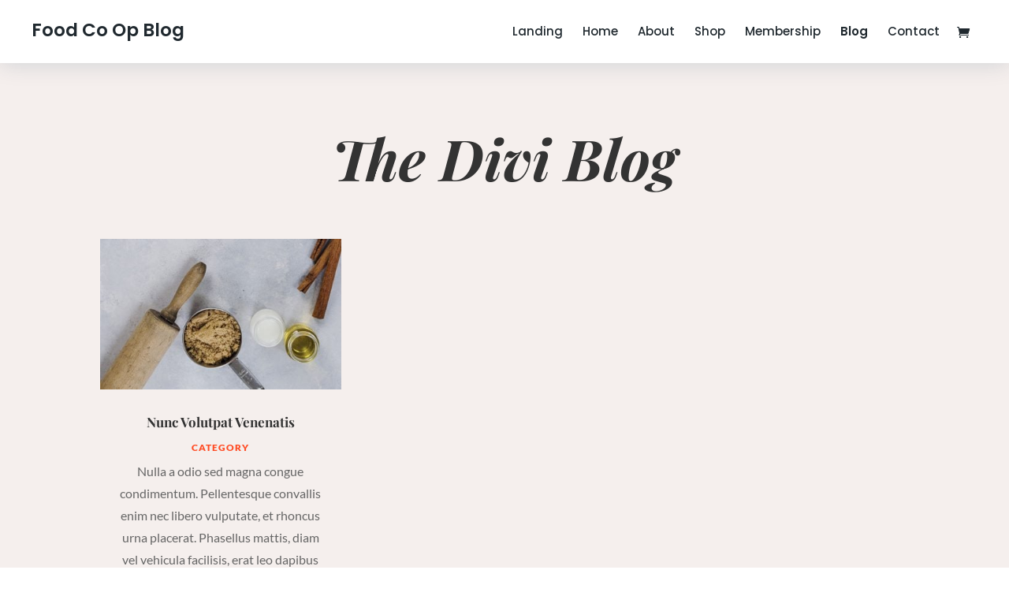

--- FILE ---
content_type: text/css
request_url: https://www.elegantthemes.com/layouts/wp-content/et-cache/256433/et-core-unified-deferred-256433.min.css?ver=1764934687
body_size: 1104
content:
div.et_pb_section.et_pb_section_0{background-size:contain;background-position:center top 250px;background-image:url(https://layouts2.divi.support/food-coop/wp-content/uploads/sites/44/2023/09/food-co-op-illustration-06@2x.png)!important}.et_pb_section_0.et_pb_section,.et_pb_section_1.et_pb_section{background-color:#f5efed!important}.et_pb_text_0 h1{font-family:'Playfair Display',Georgia,"Times New Roman",serif;font-weight:700;font-style:italic;font-size:72px;line-height:1.2em}.et_pb_blog_0 .et_pb_post .entry-title a,.et_pb_blog_0 .not-found-title,.et_pb_blog_1 .et_pb_post .entry-title a,.et_pb_blog_1 .not-found-title{font-family:'Playfair Display',Georgia,"Times New Roman",serif!important;font-weight:700!important}.et_pb_blog_0 .et_pb_post .entry-title,.et_pb_blog_0 .not-found-title,.et_pb_blog_1 .et_pb_post .entry-title,.et_pb_blog_1 .not-found-title{font-size:17px!important;line-height:1.4em!important}.et_pb_blog_0 .et_pb_post p,.et_pb_blog_1 .et_pb_post p{line-height:1.8em}.et_pb_blog_0 .et_pb_post .post-content,.et_pb_blog_0.et_pb_bg_layout_light .et_pb_post .post-content p,.et_pb_blog_0.et_pb_bg_layout_dark .et_pb_post .post-content p,.et_pb_blog_1 .et_pb_post .post-content,.et_pb_blog_1.et_pb_bg_layout_light .et_pb_post .post-content p,.et_pb_blog_1.et_pb_bg_layout_dark .et_pb_post .post-content p{font-family:'Lato',Helvetica,Arial,Lucida,sans-serif;font-size:16px;line-height:1.8em}.et_pb_blog_0 .et_pb_post .post-meta,.et_pb_blog_0 .et_pb_post .post-meta a,#left-area .et_pb_blog_0 .et_pb_post .post-meta,#left-area .et_pb_blog_0 .et_pb_post .post-meta a,.et_pb_blog_1 .et_pb_post .post-meta,.et_pb_blog_1 .et_pb_post .post-meta a,#left-area .et_pb_blog_1 .et_pb_post .post-meta,#left-area .et_pb_blog_1 .et_pb_post .post-meta a{font-family:'Lato',Helvetica,Arial,Lucida,sans-serif;font-weight:900;text-transform:uppercase;font-size:12px;color:#ff4c25!important;letter-spacing:1px}.et_pb_blog_0 .et_pb_post div.post-content a.more-link,.et_pb_blog_0 .pagination a,.et_pb_blog_1 .et_pb_post div.post-content a.more-link,.et_pb_blog_1 .pagination a{font-family:'Lato',Helvetica,Arial,Lucida,sans-serif;font-weight:900;text-transform:uppercase;color:#000000!important;letter-spacing:1px}.et_pb_blog_0 .et_pb_blog_grid .et_pb_post,.et_pb_blog_1 .et_pb_blog_grid .et_pb_post{border-width:0px;background-color:RGBA(255,255,255,0)}.et_pb_text_1 h2,.et_pb_text_2 h2{font-family:'Playfair Display',Georgia,"Times New Roman",serif;font-weight:700;font-size:48px;line-height:1.2em}.et_pb_signup_0.et_pb_subscribe .et_pb_newsletter_description h2,.et_pb_signup_0.et_pb_subscribe .et_pb_newsletter_description h1.et_pb_module_header,.et_pb_signup_0.et_pb_subscribe .et_pb_newsletter_description h3.et_pb_module_header,.et_pb_signup_0.et_pb_subscribe .et_pb_newsletter_description h4.et_pb_module_header,.et_pb_signup_0.et_pb_subscribe .et_pb_newsletter_description h5.et_pb_module_header,.et_pb_signup_0.et_pb_subscribe .et_pb_newsletter_description h6.et_pb_module_header,.et_pb_signup_0.et_pb_subscribe .et_pb_newsletter_description,.et_pb_signup_0.et_pb_subscribe .et_pb_newsletter_form,.et_pb_signup_0 .et_pb_newsletter_form p input[type="text"],.et_pb_signup_0 .et_pb_newsletter_form p textarea,.et_pb_signup_0 .et_pb_newsletter_form p select,.et_pb_signup_0 .et_pb_newsletter_form p .input[type="checkbox"]+label i:before,.et_pb_signup_0 .et_pb_newsletter_form p .input::placeholder{color:#000000!important}.et_pb_signup_0.et_pb_contact_field .et_pb_contact_field_options_title,.et_pb_signup_0.et_pb_subscribe .et_pb_newsletter_form .input,.et_pb_signup_0.et_pb_subscribe .et_pb_newsletter_form .input[type=checkbox]+label,.et_pb_signup_0.et_pb_subscribe .et_pb_newsletter_form .input[type=radio]+label{font-family:'Inter',Helvetica,Arial,Lucida,sans-serif;font-weight:500;font-size:15px}.et_pb_signup_0.et_pb_subscribe .et_pb_newsletter_form .input::-webkit-input-placeholder{font-family:'Inter',Helvetica,Arial,Lucida,sans-serif;font-weight:500;font-size:15px}.et_pb_signup_0.et_pb_subscribe .et_pb_newsletter_form .input::-moz-placeholder{font-family:'Inter',Helvetica,Arial,Lucida,sans-serif;font-weight:500;font-size:15px}.et_pb_signup_0.et_pb_subscribe .et_pb_newsletter_form .input:-ms-input-placeholder{font-family:'Inter',Helvetica,Arial,Lucida,sans-serif;font-weight:500;font-size:15px}.et_pb_signup_0 .et_pb_newsletter_form p input[type="text"],.et_pb_signup_0 .et_pb_newsletter_form p textarea,.et_pb_signup_0 .et_pb_newsletter_form p select,.et_pb_signup_0 .et_pb_newsletter_form p .input[type="radio"]+label i,.et_pb_signup_0 .et_pb_newsletter_form p .input[type="checkbox"]+label i{border-radius:0px 0px 0px 0px;overflow:hidden;border-width:2px;border-color:#000000}.et_pb_signup_0{max-width:600px}body #page-container .et_pb_section .et_pb_signup_0.et_pb_subscribe .et_pb_newsletter_button.et_pb_button{color:#FFFFFF!important;border-width:0px!important;border-radius:0px;font-size:14px;font-family:'Inter',Helvetica,Arial,Lucida,sans-serif!important;font-weight:700!important;text-transform:uppercase!important;background-color:#ff4c25;padding-top:12px!important;padding-right:24px!important;padding-bottom:12px!important;padding-left:24px!important}body #page-container .et_pb_section .et_pb_signup_0.et_pb_subscribe .et_pb_newsletter_button.et_pb_button:after,body #page-container .et_pb_section .et_pb_button_0:after{font-size:1.6em}body.et_button_custom_icon #page-container .et_pb_signup_0.et_pb_subscribe .et_pb_newsletter_button.et_pb_button:after,body.et_button_custom_icon #page-container .et_pb_button_0:after{font-size:14px}.et_pb_signup_0 .et_pb_newsletter_form p input[type="text"],.et_pb_signup_0 .et_pb_newsletter_form p textarea,.et_pb_signup_0 .et_pb_newsletter_form p select,.et_pb_signup_0 .et_pb_newsletter_form p .input[type="checkbox"]+label i,.et_pb_signup_0 .et_pb_newsletter_form p .input[type="radio"]+label i{background-color:RGBA(255,255,255,0)}.et_pb_signup_0 .et_pb_newsletter_form p .input::-webkit-input-placeholder{color:#000000!important}.et_pb_signup_0 .et_pb_newsletter_form p .input::-moz-placeholder{color:#000000!important}.et_pb_signup_0 .et_pb_newsletter_form p .input::-ms-input-placeholder{color:#000000!important}.et_pb_signup_0 .et_pb_newsletter_form .input,.et_pb_signup_0 .et_pb_newsletter_form input[type="text"],.et_pb_signup_0 .et_pb_newsletter_form p.et_pb_newsletter_field input[type="text"],.et_pb_signup_0 .et_pb_newsletter_form textarea,.et_pb_signup_0 .et_pb_newsletter_form p.et_pb_newsletter_field textarea,.et_pb_signup_0 .et_pb_newsletter_form select{padding-top:16px!important;padding-right:16px!important;padding-bottom:16px!important;padding-left:16px!important}.et_pb_signup_0 .et_pb_newsletter_form p .input[type="radio"]+label i:before{background-color:#000000}div.et_pb_section.et_pb_section_2{background-size:initial;background-position:center top -40px;background-image:url(https://layouts2.divi.support/food-coop/wp-content/uploads/sites/44/2023/08/Food-coop-5.png)!important}.et_pb_section_2.et_pb_section{padding-top:150px;background-color:#71ac43!important}.et_pb_row_3{background-color:#FFFFFF}.et_pb_row_3.et_pb_row{padding-top:60px!important;padding-right:60px!important;padding-bottom:60px!important;padding-left:60px!important;margin-bottom:30px!important;padding-top:60px;padding-right:60px;padding-bottom:60px;padding-left:60px}.et_pb_text_2,.et_pb_text_6,.et_pb_text_9{margin-bottom:10px!important}.et_pb_text_3,.et_pb_text_7,.et_pb_text_8,.et_pb_text_10,.et_pb_text_11,.et_pb_text_12{line-height:1.8em;font-family:'Lato',Helvetica,Arial,Lucida,sans-serif;font-size:16px;line-height:1.8em;margin-bottom:10px!important}.et_pb_text_4,.et_pb_text_5{line-height:1.8em;font-family:'Lato',Helvetica,Arial,Lucida,sans-serif;font-size:16px;line-height:1.8em}.et_pb_button_0_wrapper .et_pb_button_0,.et_pb_button_0_wrapper .et_pb_button_0:hover{padding-top:12px!important;padding-right:24px!important;padding-bottom:12px!important;padding-left:24px!important}body #page-container .et_pb_section .et_pb_button_0{color:#FFFFFF!important;border-width:0px!important;border-radius:0px;font-size:14px;font-family:'Inter',Helvetica,Arial,Lucida,sans-serif!important;font-weight:700!important;text-transform:uppercase!important;background-color:#71ac43}.et_pb_button_0,.et_pb_button_0:after{transition:all 300ms ease 0ms}.et_pb_text_5.et_pb_text,.et_pb_text_7.et_pb_text,.et_pb_text_7.et_pb_text a,.et_pb_text_8.et_pb_text,.et_pb_text_8.et_pb_text a,.et_pb_text_10.et_pb_text,.et_pb_text_10.et_pb_text a,.et_pb_text_11.et_pb_text,.et_pb_text_11.et_pb_text a,.et_pb_text_12.et_pb_text,.et_pb_text_12.et_pb_text a{color:#FFFFFF!important}.et_pb_text_6 h4,.et_pb_text_9 h4{font-family:'Playfair Display',Georgia,"Times New Roman",serif;font-weight:700;font-size:19px;color:#FFFFFF!important;line-height:1.4em}.et_pb_signup_0.et_pb_module{margin-left:auto!important;margin-right:auto!important}@media only screen and (max-width:980px){.et_pb_text_0 h1{font-size:40px}.et_pb_blog_0 .et_pb_post .entry-title,.et_pb_blog_0 .not-found-title,.et_pb_blog_1 .et_pb_post .entry-title,.et_pb_blog_1 .not-found-title{font-size:20px!important}.et_pb_blog_0 .et_pb_post .post-content,.et_pb_blog_0.et_pb_bg_layout_light .et_pb_post .post-content p,.et_pb_blog_0.et_pb_bg_layout_dark .et_pb_post .post-content p,.et_pb_blog_1 .et_pb_post .post-content,.et_pb_blog_1.et_pb_bg_layout_light .et_pb_post .post-content p,.et_pb_blog_1.et_pb_bg_layout_dark .et_pb_post .post-content p,.et_pb_text_3,.et_pb_text_4,.et_pb_text_5,.et_pb_text_7,.et_pb_text_8,.et_pb_text_10,.et_pb_text_11,.et_pb_text_12{font-size:15px}.et_pb_text_1 h2,.et_pb_text_2 h2{font-size:32px}body #page-container .et_pb_section .et_pb_signup_0.et_pb_subscribe .et_pb_newsletter_button.et_pb_button:after,body #page-container .et_pb_section .et_pb_button_0:after{display:inline-block;opacity:0}body #page-container .et_pb_section .et_pb_signup_0.et_pb_subscribe .et_pb_newsletter_button.et_pb_button:hover:after,body #page-container .et_pb_section .et_pb_button_0:hover:after{opacity:1}.et_pb_row_3.et_pb_row{padding-top:30px!important;padding-right:30px!important;padding-bottom:30px!important;padding-left:30px!important;padding-top:30px!important;padding-right:30px!important;padding-bottom:30px!important;padding-left:30px!important}.et_pb_text_6 h4,.et_pb_text_9 h4{font-size:16px}}@media only screen and (max-width:767px){.et_pb_text_0 h1{font-size:24px}.et_pb_blog_0 .et_pb_post .entry-title,.et_pb_blog_0 .not-found-title,.et_pb_blog_1 .et_pb_post .entry-title,.et_pb_blog_1 .not-found-title{font-size:16px!important}.et_pb_blog_0 .et_pb_post .post-content,.et_pb_blog_0.et_pb_bg_layout_light .et_pb_post .post-content p,.et_pb_blog_0.et_pb_bg_layout_dark .et_pb_post .post-content p,.et_pb_blog_1 .et_pb_post .post-content,.et_pb_blog_1.et_pb_bg_layout_light .et_pb_post .post-content p,.et_pb_blog_1.et_pb_bg_layout_dark .et_pb_post .post-content p,.et_pb_text_3,.et_pb_text_4,.et_pb_text_5,.et_pb_text_7,.et_pb_text_8,.et_pb_text_10,.et_pb_text_11,.et_pb_text_12{font-size:14px}.et_pb_text_1 h2,.et_pb_text_2 h2{font-size:20px}body #page-container .et_pb_section .et_pb_signup_0.et_pb_subscribe .et_pb_newsletter_button.et_pb_button:after,body #page-container .et_pb_section .et_pb_button_0:after{display:inline-block;opacity:0}body #page-container .et_pb_section .et_pb_signup_0.et_pb_subscribe .et_pb_newsletter_button.et_pb_button:hover:after,body #page-container .et_pb_section .et_pb_button_0:hover:after{opacity:1}.et_pb_row_3.et_pb_row{padding-top:20px!important;padding-right:20px!important;padding-bottom:20px!important;padding-left:20px!important;padding-top:20px!important;padding-right:20px!important;padding-bottom:20px!important;padding-left:20px!important}.et_pb_text_6 h4,.et_pb_text_9 h4{font-size:15px}}